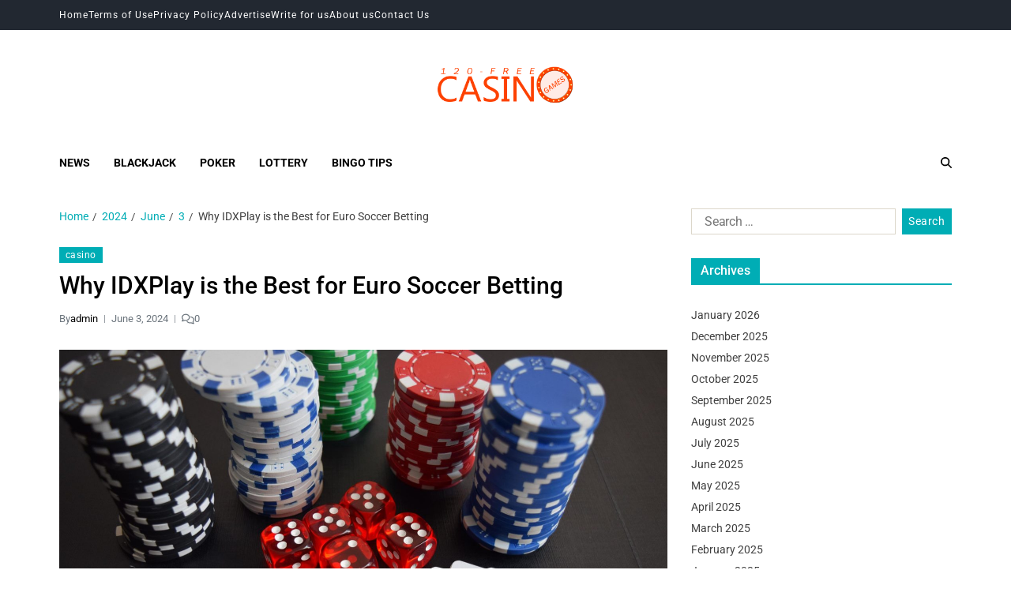

--- FILE ---
content_type: text/html; charset=UTF-8
request_url: https://120freecasinogames.com/2024/06/03/why-idxplay-is-the-best-for-euro-soccer-betting/
body_size: 72041
content:
<!doctype html>
<html lang="en-US" data-theme="light">
<head>
	<meta charset="UTF-8">
	<meta name="viewport" content="width=device-width, initial-scale=1">
	<link rel="profile" href="https://gmpg.org/xfn/11">

	<title>Why IDXPlay is the Best for Euro Soccer Betting &#8211; 120 Free Casino Games</title>
<meta name='robots' content='max-image-preview:large' />
<link rel="alternate" type="application/rss+xml" title="120 Free Casino Games &raquo; Feed" href="https://120freecasinogames.com/feed/" />
<link rel="alternate" type="application/rss+xml" title="120 Free Casino Games &raquo; Comments Feed" href="https://120freecasinogames.com/comments/feed/" />
<link rel="alternate" type="application/rss+xml" title="120 Free Casino Games &raquo; Why IDXPlay is the Best for Euro Soccer Betting Comments Feed" href="https://120freecasinogames.com/2024/06/03/why-idxplay-is-the-best-for-euro-soccer-betting/feed/" />
<link rel="alternate" title="oEmbed (JSON)" type="application/json+oembed" href="https://120freecasinogames.com/wp-json/oembed/1.0/embed?url=https%3A%2F%2F120freecasinogames.com%2F2024%2F06%2F03%2Fwhy-idxplay-is-the-best-for-euro-soccer-betting%2F" />
<link rel="alternate" title="oEmbed (XML)" type="text/xml+oembed" href="https://120freecasinogames.com/wp-json/oembed/1.0/embed?url=https%3A%2F%2F120freecasinogames.com%2F2024%2F06%2F03%2Fwhy-idxplay-is-the-best-for-euro-soccer-betting%2F&#038;format=xml" />
<style id='wp-img-auto-sizes-contain-inline-css'>
img:is([sizes=auto i],[sizes^="auto," i]){contain-intrinsic-size:3000px 1500px}
/*# sourceURL=wp-img-auto-sizes-contain-inline-css */
</style>
<style id='wp-emoji-styles-inline-css'>

	img.wp-smiley, img.emoji {
		display: inline !important;
		border: none !important;
		box-shadow: none !important;
		height: 1em !important;
		width: 1em !important;
		margin: 0 0.07em !important;
		vertical-align: -0.1em !important;
		background: none !important;
		padding: 0 !important;
	}
/*# sourceURL=wp-emoji-styles-inline-css */
</style>
<style id='wp-block-library-inline-css'>
:root{--wp-block-synced-color:#7a00df;--wp-block-synced-color--rgb:122,0,223;--wp-bound-block-color:var(--wp-block-synced-color);--wp-editor-canvas-background:#ddd;--wp-admin-theme-color:#007cba;--wp-admin-theme-color--rgb:0,124,186;--wp-admin-theme-color-darker-10:#006ba1;--wp-admin-theme-color-darker-10--rgb:0,107,160.5;--wp-admin-theme-color-darker-20:#005a87;--wp-admin-theme-color-darker-20--rgb:0,90,135;--wp-admin-border-width-focus:2px}@media (min-resolution:192dpi){:root{--wp-admin-border-width-focus:1.5px}}.wp-element-button{cursor:pointer}:root .has-very-light-gray-background-color{background-color:#eee}:root .has-very-dark-gray-background-color{background-color:#313131}:root .has-very-light-gray-color{color:#eee}:root .has-very-dark-gray-color{color:#313131}:root .has-vivid-green-cyan-to-vivid-cyan-blue-gradient-background{background:linear-gradient(135deg,#00d084,#0693e3)}:root .has-purple-crush-gradient-background{background:linear-gradient(135deg,#34e2e4,#4721fb 50%,#ab1dfe)}:root .has-hazy-dawn-gradient-background{background:linear-gradient(135deg,#faaca8,#dad0ec)}:root .has-subdued-olive-gradient-background{background:linear-gradient(135deg,#fafae1,#67a671)}:root .has-atomic-cream-gradient-background{background:linear-gradient(135deg,#fdd79a,#004a59)}:root .has-nightshade-gradient-background{background:linear-gradient(135deg,#330968,#31cdcf)}:root .has-midnight-gradient-background{background:linear-gradient(135deg,#020381,#2874fc)}:root{--wp--preset--font-size--normal:16px;--wp--preset--font-size--huge:42px}.has-regular-font-size{font-size:1em}.has-larger-font-size{font-size:2.625em}.has-normal-font-size{font-size:var(--wp--preset--font-size--normal)}.has-huge-font-size{font-size:var(--wp--preset--font-size--huge)}.has-text-align-center{text-align:center}.has-text-align-left{text-align:left}.has-text-align-right{text-align:right}.has-fit-text{white-space:nowrap!important}#end-resizable-editor-section{display:none}.aligncenter{clear:both}.items-justified-left{justify-content:flex-start}.items-justified-center{justify-content:center}.items-justified-right{justify-content:flex-end}.items-justified-space-between{justify-content:space-between}.screen-reader-text{border:0;clip-path:inset(50%);height:1px;margin:-1px;overflow:hidden;padding:0;position:absolute;width:1px;word-wrap:normal!important}.screen-reader-text:focus{background-color:#ddd;clip-path:none;color:#444;display:block;font-size:1em;height:auto;left:5px;line-height:normal;padding:15px 23px 14px;text-decoration:none;top:5px;width:auto;z-index:100000}html :where(.has-border-color){border-style:solid}html :where([style*=border-top-color]){border-top-style:solid}html :where([style*=border-right-color]){border-right-style:solid}html :where([style*=border-bottom-color]){border-bottom-style:solid}html :where([style*=border-left-color]){border-left-style:solid}html :where([style*=border-width]){border-style:solid}html :where([style*=border-top-width]){border-top-style:solid}html :where([style*=border-right-width]){border-right-style:solid}html :where([style*=border-bottom-width]){border-bottom-style:solid}html :where([style*=border-left-width]){border-left-style:solid}html :where(img[class*=wp-image-]){height:auto;max-width:100%}:where(figure){margin:0 0 1em}html :where(.is-position-sticky){--wp-admin--admin-bar--position-offset:var(--wp-admin--admin-bar--height,0px)}@media screen and (max-width:600px){html :where(.is-position-sticky){--wp-admin--admin-bar--position-offset:0px}}

/*# sourceURL=wp-block-library-inline-css */
</style><style id='global-styles-inline-css'>
:root{--wp--preset--aspect-ratio--square: 1;--wp--preset--aspect-ratio--4-3: 4/3;--wp--preset--aspect-ratio--3-4: 3/4;--wp--preset--aspect-ratio--3-2: 3/2;--wp--preset--aspect-ratio--2-3: 2/3;--wp--preset--aspect-ratio--16-9: 16/9;--wp--preset--aspect-ratio--9-16: 9/16;--wp--preset--color--black: #000000;--wp--preset--color--cyan-bluish-gray: #abb8c3;--wp--preset--color--white: #ffffff;--wp--preset--color--pale-pink: #f78da7;--wp--preset--color--vivid-red: #cf2e2e;--wp--preset--color--luminous-vivid-orange: #ff6900;--wp--preset--color--luminous-vivid-amber: #fcb900;--wp--preset--color--light-green-cyan: #7bdcb5;--wp--preset--color--vivid-green-cyan: #00d084;--wp--preset--color--pale-cyan-blue: #8ed1fc;--wp--preset--color--vivid-cyan-blue: #0693e3;--wp--preset--color--vivid-purple: #9b51e0;--wp--preset--gradient--vivid-cyan-blue-to-vivid-purple: linear-gradient(135deg,rgb(6,147,227) 0%,rgb(155,81,224) 100%);--wp--preset--gradient--light-green-cyan-to-vivid-green-cyan: linear-gradient(135deg,rgb(122,220,180) 0%,rgb(0,208,130) 100%);--wp--preset--gradient--luminous-vivid-amber-to-luminous-vivid-orange: linear-gradient(135deg,rgb(252,185,0) 0%,rgb(255,105,0) 100%);--wp--preset--gradient--luminous-vivid-orange-to-vivid-red: linear-gradient(135deg,rgb(255,105,0) 0%,rgb(207,46,46) 100%);--wp--preset--gradient--very-light-gray-to-cyan-bluish-gray: linear-gradient(135deg,rgb(238,238,238) 0%,rgb(169,184,195) 100%);--wp--preset--gradient--cool-to-warm-spectrum: linear-gradient(135deg,rgb(74,234,220) 0%,rgb(151,120,209) 20%,rgb(207,42,186) 40%,rgb(238,44,130) 60%,rgb(251,105,98) 80%,rgb(254,248,76) 100%);--wp--preset--gradient--blush-light-purple: linear-gradient(135deg,rgb(255,206,236) 0%,rgb(152,150,240) 100%);--wp--preset--gradient--blush-bordeaux: linear-gradient(135deg,rgb(254,205,165) 0%,rgb(254,45,45) 50%,rgb(107,0,62) 100%);--wp--preset--gradient--luminous-dusk: linear-gradient(135deg,rgb(255,203,112) 0%,rgb(199,81,192) 50%,rgb(65,88,208) 100%);--wp--preset--gradient--pale-ocean: linear-gradient(135deg,rgb(255,245,203) 0%,rgb(182,227,212) 50%,rgb(51,167,181) 100%);--wp--preset--gradient--electric-grass: linear-gradient(135deg,rgb(202,248,128) 0%,rgb(113,206,126) 100%);--wp--preset--gradient--midnight: linear-gradient(135deg,rgb(2,3,129) 0%,rgb(40,116,252) 100%);--wp--preset--font-size--small: 13px;--wp--preset--font-size--medium: 20px;--wp--preset--font-size--large: 36px;--wp--preset--font-size--x-large: 42px;--wp--preset--spacing--20: 0.44rem;--wp--preset--spacing--30: 0.67rem;--wp--preset--spacing--40: 1rem;--wp--preset--spacing--50: 1.5rem;--wp--preset--spacing--60: 2.25rem;--wp--preset--spacing--70: 3.38rem;--wp--preset--spacing--80: 5.06rem;--wp--preset--shadow--natural: 6px 6px 9px rgba(0, 0, 0, 0.2);--wp--preset--shadow--deep: 12px 12px 50px rgba(0, 0, 0, 0.4);--wp--preset--shadow--sharp: 6px 6px 0px rgba(0, 0, 0, 0.2);--wp--preset--shadow--outlined: 6px 6px 0px -3px rgb(255, 255, 255), 6px 6px rgb(0, 0, 0);--wp--preset--shadow--crisp: 6px 6px 0px rgb(0, 0, 0);}:where(.is-layout-flex){gap: 0.5em;}:where(.is-layout-grid){gap: 0.5em;}body .is-layout-flex{display: flex;}.is-layout-flex{flex-wrap: wrap;align-items: center;}.is-layout-flex > :is(*, div){margin: 0;}body .is-layout-grid{display: grid;}.is-layout-grid > :is(*, div){margin: 0;}:where(.wp-block-columns.is-layout-flex){gap: 2em;}:where(.wp-block-columns.is-layout-grid){gap: 2em;}:where(.wp-block-post-template.is-layout-flex){gap: 1.25em;}:where(.wp-block-post-template.is-layout-grid){gap: 1.25em;}.has-black-color{color: var(--wp--preset--color--black) !important;}.has-cyan-bluish-gray-color{color: var(--wp--preset--color--cyan-bluish-gray) !important;}.has-white-color{color: var(--wp--preset--color--white) !important;}.has-pale-pink-color{color: var(--wp--preset--color--pale-pink) !important;}.has-vivid-red-color{color: var(--wp--preset--color--vivid-red) !important;}.has-luminous-vivid-orange-color{color: var(--wp--preset--color--luminous-vivid-orange) !important;}.has-luminous-vivid-amber-color{color: var(--wp--preset--color--luminous-vivid-amber) !important;}.has-light-green-cyan-color{color: var(--wp--preset--color--light-green-cyan) !important;}.has-vivid-green-cyan-color{color: var(--wp--preset--color--vivid-green-cyan) !important;}.has-pale-cyan-blue-color{color: var(--wp--preset--color--pale-cyan-blue) !important;}.has-vivid-cyan-blue-color{color: var(--wp--preset--color--vivid-cyan-blue) !important;}.has-vivid-purple-color{color: var(--wp--preset--color--vivid-purple) !important;}.has-black-background-color{background-color: var(--wp--preset--color--black) !important;}.has-cyan-bluish-gray-background-color{background-color: var(--wp--preset--color--cyan-bluish-gray) !important;}.has-white-background-color{background-color: var(--wp--preset--color--white) !important;}.has-pale-pink-background-color{background-color: var(--wp--preset--color--pale-pink) !important;}.has-vivid-red-background-color{background-color: var(--wp--preset--color--vivid-red) !important;}.has-luminous-vivid-orange-background-color{background-color: var(--wp--preset--color--luminous-vivid-orange) !important;}.has-luminous-vivid-amber-background-color{background-color: var(--wp--preset--color--luminous-vivid-amber) !important;}.has-light-green-cyan-background-color{background-color: var(--wp--preset--color--light-green-cyan) !important;}.has-vivid-green-cyan-background-color{background-color: var(--wp--preset--color--vivid-green-cyan) !important;}.has-pale-cyan-blue-background-color{background-color: var(--wp--preset--color--pale-cyan-blue) !important;}.has-vivid-cyan-blue-background-color{background-color: var(--wp--preset--color--vivid-cyan-blue) !important;}.has-vivid-purple-background-color{background-color: var(--wp--preset--color--vivid-purple) !important;}.has-black-border-color{border-color: var(--wp--preset--color--black) !important;}.has-cyan-bluish-gray-border-color{border-color: var(--wp--preset--color--cyan-bluish-gray) !important;}.has-white-border-color{border-color: var(--wp--preset--color--white) !important;}.has-pale-pink-border-color{border-color: var(--wp--preset--color--pale-pink) !important;}.has-vivid-red-border-color{border-color: var(--wp--preset--color--vivid-red) !important;}.has-luminous-vivid-orange-border-color{border-color: var(--wp--preset--color--luminous-vivid-orange) !important;}.has-luminous-vivid-amber-border-color{border-color: var(--wp--preset--color--luminous-vivid-amber) !important;}.has-light-green-cyan-border-color{border-color: var(--wp--preset--color--light-green-cyan) !important;}.has-vivid-green-cyan-border-color{border-color: var(--wp--preset--color--vivid-green-cyan) !important;}.has-pale-cyan-blue-border-color{border-color: var(--wp--preset--color--pale-cyan-blue) !important;}.has-vivid-cyan-blue-border-color{border-color: var(--wp--preset--color--vivid-cyan-blue) !important;}.has-vivid-purple-border-color{border-color: var(--wp--preset--color--vivid-purple) !important;}.has-vivid-cyan-blue-to-vivid-purple-gradient-background{background: var(--wp--preset--gradient--vivid-cyan-blue-to-vivid-purple) !important;}.has-light-green-cyan-to-vivid-green-cyan-gradient-background{background: var(--wp--preset--gradient--light-green-cyan-to-vivid-green-cyan) !important;}.has-luminous-vivid-amber-to-luminous-vivid-orange-gradient-background{background: var(--wp--preset--gradient--luminous-vivid-amber-to-luminous-vivid-orange) !important;}.has-luminous-vivid-orange-to-vivid-red-gradient-background{background: var(--wp--preset--gradient--luminous-vivid-orange-to-vivid-red) !important;}.has-very-light-gray-to-cyan-bluish-gray-gradient-background{background: var(--wp--preset--gradient--very-light-gray-to-cyan-bluish-gray) !important;}.has-cool-to-warm-spectrum-gradient-background{background: var(--wp--preset--gradient--cool-to-warm-spectrum) !important;}.has-blush-light-purple-gradient-background{background: var(--wp--preset--gradient--blush-light-purple) !important;}.has-blush-bordeaux-gradient-background{background: var(--wp--preset--gradient--blush-bordeaux) !important;}.has-luminous-dusk-gradient-background{background: var(--wp--preset--gradient--luminous-dusk) !important;}.has-pale-ocean-gradient-background{background: var(--wp--preset--gradient--pale-ocean) !important;}.has-electric-grass-gradient-background{background: var(--wp--preset--gradient--electric-grass) !important;}.has-midnight-gradient-background{background: var(--wp--preset--gradient--midnight) !important;}.has-small-font-size{font-size: var(--wp--preset--font-size--small) !important;}.has-medium-font-size{font-size: var(--wp--preset--font-size--medium) !important;}.has-large-font-size{font-size: var(--wp--preset--font-size--large) !important;}.has-x-large-font-size{font-size: var(--wp--preset--font-size--x-large) !important;}
/*# sourceURL=global-styles-inline-css */
</style>

<style id='classic-theme-styles-inline-css'>
/*! This file is auto-generated */
.wp-block-button__link{color:#fff;background-color:#32373c;border-radius:9999px;box-shadow:none;text-decoration:none;padding:calc(.667em + 2px) calc(1.333em + 2px);font-size:1.125em}.wp-block-file__button{background:#32373c;color:#fff;text-decoration:none}
/*# sourceURL=/wp-includes/css/classic-themes.min.css */
</style>
<link rel='stylesheet' id='swiper-css' href='https://120freecasinogames.com/wp-content/themes/eximious-magazine/assets/lib/swiper/swiper-bundle.min.css?ver=6.9' media='all' />
<link rel='stylesheet' id='animate-css' href='https://120freecasinogames.com/wp-content/themes/eximious-magazine/assets/lib/animate/animate.min.css?ver=6.9' media='all' />
<link rel='stylesheet' id='eximious-magazine-style-css' href='https://120freecasinogames.com/wp-content/themes/eximious-magazine/style.css?ver=1.2.2' media='all' />
<link rel='stylesheet' id='eximious-magazine-google-fonts-css' href='https://120freecasinogames.com/wp-content/fonts/dbbd43051b9362797d378b9736292750.css' media='all' />
<script src="https://120freecasinogames.com/wp-includes/js/jquery/jquery.min.js?ver=3.7.1" id="jquery-core-js"></script>
<script src="https://120freecasinogames.com/wp-includes/js/jquery/jquery-migrate.min.js?ver=3.4.1" id="jquery-migrate-js"></script>
<link rel="https://api.w.org/" href="https://120freecasinogames.com/wp-json/" /><link rel="alternate" title="JSON" type="application/json" href="https://120freecasinogames.com/wp-json/wp/v2/posts/719" /><link rel="EditURI" type="application/rsd+xml" title="RSD" href="https://120freecasinogames.com/xmlrpc.php?rsd" />
<meta name="generator" content="WordPress 6.9" />
<link rel="canonical" href="https://120freecasinogames.com/2024/06/03/why-idxplay-is-the-best-for-euro-soccer-betting/" />
<link rel='shortlink' href='https://120freecasinogames.com/?p=719' />
<link rel="pingback" href="https://120freecasinogames.com/xmlrpc.php">		<style type="text/css">
					.site-title,
			.site-description {
				position: absolute;
				clip: rect(1px, 1px, 1px, 1px);
			}
					</style>
		<link rel="icon" href="https://120freecasinogames.com/wp-content/uploads/2024/04/cropped-120-Free-Casino-Games-Favicon-32x32.png" sizes="32x32" />
<link rel="icon" href="https://120freecasinogames.com/wp-content/uploads/2024/04/cropped-120-Free-Casino-Games-Favicon-192x192.png" sizes="192x192" />
<link rel="apple-touch-icon" href="https://120freecasinogames.com/wp-content/uploads/2024/04/cropped-120-Free-Casino-Games-Favicon-180x180.png" />
<meta name="msapplication-TileImage" content="https://120freecasinogames.com/wp-content/uploads/2024/04/cropped-120-Free-Casino-Games-Favicon-270x270.png" />
</head>

<body class="wp-singular post-template-default single single-post postid-719 single-format-standard wp-custom-logo wp-embed-responsive wp-theme-eximious-magazine has-sticky-menu header_style_1 has-sidebar right-sidebar has-sticky-sidebar">



<div id="page" class="site">

	
	<a class="skip-link screen-reader-text" href="#site-content-wrapper">Skip to content</a>

	
	
<div class="site-header-row-wrapper eximious-magazine-topbar-row ">
	<div class="wrapper wide-max-width">
		<div class="eximious-magazine-topbar-wrapper">
			<div class="eximious-magazine-topbar-first">
				<div class="eximious-magazine-top-nav"><ul id="menu-top" class="eximious-magazine-top-menu reset-list-style"><li id="menu-item-305" class="menu-item menu-item-type-post_type menu-item-object-page menu-item-305"><a href="https://120freecasinogames.com/home/">Home</a></li>
<li id="menu-item-306" class="menu-item menu-item-type-post_type menu-item-object-page menu-item-306"><a href="https://120freecasinogames.com/terms-of-use/">Terms of Use</a></li>
<li id="menu-item-307" class="menu-item menu-item-type-post_type menu-item-object-page menu-item-307"><a href="https://120freecasinogames.com/privacy-policy-2/">Privacy Policy</a></li>
<li id="menu-item-308" class="menu-item menu-item-type-post_type menu-item-object-page menu-item-308"><a href="https://120freecasinogames.com/advertise/">Advertise</a></li>
<li id="menu-item-309" class="menu-item menu-item-type-post_type menu-item-object-page menu-item-309"><a href="https://120freecasinogames.com/write-for-us/">Write for us</a></li>
<li id="menu-item-310" class="menu-item menu-item-type-post_type menu-item-object-page menu-item-310"><a href="https://120freecasinogames.com/about-us/">About us</a></li>
<li id="menu-item-311" class="menu-item menu-item-type-post_type menu-item-object-page menu-item-311"><a href="https://120freecasinogames.com/contact-us/">Contact Us</a></li>
</ul></div>			</div>
			<div class="eximious-magazine-topbar-last">
							</div>
		</div> 
	</div>
</div>

<header id="masthead" class="site-header-row-wrapper site-header eximious-magazine-site-header" role="banner" >
	<div class="eximious-magazine-site-branding-row">
		<div class="wrapper">
			<div class="eximious-magazine-site-brand-ad-wrapper centered has-text-align-center">
				<div class="eximious-magazine-site-branding-main">
					
<div class="site-branding">

			<div class="site-logo">
			<a href="https://120freecasinogames.com/" class="custom-logo-link" rel="home"><img width="300" height="100" src="https://120freecasinogames.com/wp-content/uploads/2024/04/cropped-120-Free-Casino-Games.png" class="custom-logo" alt="120 Free Casino Games" decoding="async" /></a>		</div>
				<h1 class="site-title"><a href="https://120freecasinogames.com/">120 Free Casino Games</a></h1>
		
			<div class="site-description style_3">
			<span>Experience the Thrill of Casino Games</span>
		</div>
	</div><!-- .site-branding -->
				</div>
							</div>
		</div> <!-- .wrapper -->
	</div>
</header>

<div class="site-header-row-wrapper eximious-magazine-primary-bar-row sticky-menu">
	<div class="primary-bar-row-wrapper">
		<div class="wrapper">
			<div class="eximious-magazine-primary-bar-wrapper">

						<div class="eximious-magazine-offcanvas-toggle hide-on-desktop">
			<button class="eximious-magazine-off-canvas-btn toggle toggle-off-canvas toggle-canvas-modal" data-modal=".eximious-magazine-canvas-block" data-body-class="showing-offcanvas-modal" data-focus=".eximious-magazine-off-canvas-close" aria-expanded="false">
				<span class="off-canvas-bars">
					<span class="bar-top"></span>
					<span class="bar-mid"></span>
					<span class="bar-low"></span>
				</span>
				<span class="toggle-text screen-reader-text">
					Off Canvas				</span>
			</button>
		</div>
				<div id="site-navigation" class="main-navigation eximious-magazine-primary-nav left-aligned-menu">
			
							<nav class="primary-menu-wrapper" aria-label="Primary">
					<ul class="primary-menu reset-list-style em-uppercase-primary-menu">
					<li id="menu-item-300" class="menu-item menu-item-type-taxonomy menu-item-object-category menu-item-300"><a href="https://120freecasinogames.com/category/news/">News</a></li>
<li id="menu-item-301" class="menu-item menu-item-type-taxonomy menu-item-object-category menu-item-301"><a href="https://120freecasinogames.com/category/blackjack/">Blackjack</a></li>
<li id="menu-item-302" class="menu-item menu-item-type-taxonomy menu-item-object-category menu-item-302"><a href="https://120freecasinogames.com/category/poker/">Poker</a></li>
<li id="menu-item-303" class="menu-item menu-item-type-taxonomy menu-item-object-category menu-item-303"><a href="https://120freecasinogames.com/category/lottery/">Lottery</a></li>
<li id="menu-item-304" class="menu-item menu-item-type-taxonomy menu-item-object-category menu-item-304"><a href="https://120freecasinogames.com/category/bingo-tips/">Bingo Tips</a></li>
					</ul>
				</nav><!-- .primary-menu-wrapper -->
					</div>
				<div class="site-branding">
								<div class="site-logo">
						<a href="https://120freecasinogames.com/" class="custom-logo-link" rel="home"><img width="300" height="100" src="https://120freecasinogames.com/wp-content/uploads/2024/04/cropped-120-Free-Casino-Games.png" class="custom-logo" alt="120 Free Casino Games" decoding="async" /></a>					</div>
							</div>
		
				<div class="secondary-navigation eximious-magazine-secondary-nav">
								<div class="eximious-magazine-search-toggle">
				<button class="eximious-magazine-search-canvas-btn eximious-magazine-search search-icon toggle-search-block toggle" aria-expanded="false" data-block=".eximious-magazine-search-block" data-body-class="showing-search-block" data-focus=".eximious-magazine-search-form .search-field">
					<span class="search-label">Search</span>
					<svg class="svg-icon" aria-hidden="true" role="img" focusable="false" xmlns="http://www.w3.org/2000/svg" height="1em" viewBox="0 0 512 512"><path d="M416 208c0 45.9-14.9 88.3-40 122.7L502.6 457.4c12.5 12.5 12.5 32.8 0 45.3s-32.8 12.5-45.3 0L330.7 376c-34.4 25.2-76.8 40-122.7 40C93.1 416 0 322.9 0 208S93.1 0 208 0S416 93.1 416 208zM208 352a144 144 0 1 0 0-288 144 144 0 1 0 0 288z" /></svg>					<svg class="svg-icon" aria-hidden="true" role="img" focusable="false" xmlns="http://www.w3.org/2000/svg" width="16" height="16" viewBox="0 0 16 16"><polygon fill="" fill-rule="evenodd" points="6.852 7.649 .399 1.195 1.445 .149 7.899 6.602 14.352 .149 15.399 1.195 8.945 7.649 15.399 14.102 14.352 15.149 7.899 8.695 1.445 15.149 .399 14.102" /></svg>				</button>
				<div class="eximious-magazine-search-form eximious-magazine-canvas-modal">
					<div class="em-search-form-inner">
						<form role="search" aria-label="Search for:" method="get" class="search-form" action="https://120freecasinogames.com/">
				<label>
					<span class="screen-reader-text">Search for:</span>
					<input type="search" class="search-field" placeholder="Search &hellip;" value="" name="s" />
				</label>
				<input type="submit" class="search-submit" value="Search" />
			</form>					</div>
				</div>
			</div>
							</div>

			</div>
			
		</div>
	</div>
</div>

	
	<div id="site-content-wrapper">

	<main id="site-content" role="main" class="wrapper  wide-max-width single_style_1">

	<div id="primary" class="content-area ">

		<div class="primary-content-area-wrapper">
			<div class="eximious-magazine-breadcrumb-wrapper"><div role="navigation" aria-label="Breadcrumbs" class="breadcrumb-trail breadcrumbs" itemprop="breadcrumb"><div class="reset-list-style"><ul class="trail-items" itemscope itemtype="http://schema.org/BreadcrumbList"><meta name="numberOfItems" content="5" /><meta name="itemListOrder" content="Ascending" /><li itemprop="itemListElement" itemscope itemtype="http://schema.org/ListItem" class="trail-item trail-begin"><a href="https://120freecasinogames.com/" rel="home" itemprop="item"><span itemprop="name">Home</span></a><meta itemprop="position" content="1" /></li><li itemprop="itemListElement" itemscope itemtype="http://schema.org/ListItem" class="trail-item"><a href="https://120freecasinogames.com/2024/" itemprop="item"><span itemprop="name">2024</span></a><meta itemprop="position" content="2" /></li><li itemprop="itemListElement" itemscope itemtype="http://schema.org/ListItem" class="trail-item"><a href="https://120freecasinogames.com/2024/06/" itemprop="item"><span itemprop="name">June</span></a><meta itemprop="position" content="3" /></li><li itemprop="itemListElement" itemscope itemtype="http://schema.org/ListItem" class="trail-item"><a href="https://120freecasinogames.com/2024/06/03/" itemprop="item"><span itemprop="name">3</span></a><meta itemprop="position" content="4" /></li><li itemprop="itemListElement" itemscope itemtype="http://schema.org/ListItem" class="trail-item trail-end"><span itemprop="item"><span itemprop="name">Why IDXPlay is the Best for Euro Soccer Betting</span></span><meta itemprop="position" content="5" /></li></ul></div></div></div>
			<article id="post-719" class="post-719 post type-post status-publish format-standard has-post-thumbnail hentry category-casino">
	
<header class="entry-header">

			 <div class="entry-categories">
			<div class="eximious-magazine-entry-categories style_2">
				<div class="category-list">
											<span class="screen-reader-text">Categories</span>
										<a href="https://120freecasinogames.com/category/casino/" rel="category tag">casino</a>				</div>
			</div>
		</div><!-- .entry-categories -->
		
	
	<h1 class="entry-title">Why IDXPlay is the Best for Euro Soccer Betting</h1>
		
			<div class="entry-meta">
						<ul class="eximious-magazine-entry-meta">
									<li class="eximious-magazine-meta post-author">
						<span class="meta-text">
							By <a href="https://120freecasinogames.com/author/admin/">admin</a>						</span>
					</li>
										<li class="eximious-magazine-meta post-date">
						<span class="meta-text">
							June 3, 2024						</span>
					</li>
											<li class="eximious-magazine-meta post-comment">
														<span class="meta-text">
								<a href="https://120freecasinogames.com/2024/06/03/why-idxplay-is-the-best-for-euro-soccer-betting/#respond">
									<svg class="svg-icon" aria-hidden="true" role="img" focusable="false" xmlns="http://www.w3.org/2000/svg" viewBox="0 0 640 512"><path d="M88.2 309.1c9.8-18.3 6.8-40.8-7.5-55.8C59.4 230.9 48 204 48 176c0-63.5 63.8-128 160-128s160 64.5 160 128s-63.8 128-160 128c-13.1 0-25.8-1.3-37.8-3.6c-10.4-2-21.2-.6-30.7 4.2c-4.1 2.1-8.3 4.1-12.6 6c-16 7.2-32.9 13.5-49.9 18c2.8-4.6 5.4-9.1 7.9-13.6c1.1-1.9 2.2-3.9 3.2-5.9zM0 176c0 41.8 17.2 80.1 45.9 110.3c-.9 1.7-1.9 3.5-2.8 5.1c-10.3 18.4-22.3 36.5-36.6 52.1c-6.6 7-8.3 17.2-4.6 25.9C5.8 378.3 14.4 384 24 384c43 0 86.5-13.3 122.7-29.7c4.8-2.2 9.6-4.5 14.2-6.8c15.1 3 30.9 4.5 47.1 4.5c114.9 0 208-78.8 208-176S322.9 0 208 0S0 78.8 0 176zM432 480c16.2 0 31.9-1.6 47.1-4.5c4.6 2.3 9.4 4.6 14.2 6.8C529.5 498.7 573 512 616 512c9.6 0 18.2-5.7 22-14.5c3.8-8.8 2-19-4.6-25.9c-14.2-15.6-26.2-33.7-36.6-52.1c-.9-1.7-1.9-3.4-2.8-5.1C622.8 384.1 640 345.8 640 304c0-94.4-87.9-171.5-198.2-175.8c4.1 15.2 6.2 31.2 6.2 47.8l0 .6c87.2 6.7 144 67.5 144 127.4c0 28-11.4 54.9-32.7 77.2c-14.3 15-17.3 37.6-7.5 55.8c1.1 2 2.2 4 3.2 5.9c2.5 4.5 5.2 9 7.9 13.6c-17-4.5-33.9-10.7-49.9-18c-4.3-1.9-8.5-3.9-12.6-6c-9.5-4.8-20.3-6.2-30.7-4.2c-12.1 2.4-24.7 3.6-37.8 3.6c-61.7 0-110-26.5-136.8-62.3c-16 5.4-32.8 9.4-50 11.8C279 439.8 350 480 432 480z" /></svg>									0								</a>
							</span>
						</li>
						
			</ul>
					</div><!-- .entry-meta -->
	
</header><!-- .entry-header -->


	<div class="entry-image wide-max-width">
		<figure class="featured-media">
			<img width="2560" height="1707" src="https://120freecasinogames.com/wp-content/uploads/2023/03/pexels-pixabay-269630-scaled.jpg" class="attachment-post-thumbnail size-post-thumbnail wp-post-image" alt="" decoding="async" fetchpriority="high" srcset="https://120freecasinogames.com/wp-content/uploads/2023/03/pexels-pixabay-269630-scaled.jpg 2560w, https://120freecasinogames.com/wp-content/uploads/2023/03/pexels-pixabay-269630-300x200.jpg 300w, https://120freecasinogames.com/wp-content/uploads/2023/03/pexels-pixabay-269630-1024x683.jpg 1024w, https://120freecasinogames.com/wp-content/uploads/2023/03/pexels-pixabay-269630-768x512.jpg 768w, https://120freecasinogames.com/wp-content/uploads/2023/03/pexels-pixabay-269630-1536x1024.jpg 1536w, https://120freecasinogames.com/wp-content/uploads/2023/03/pexels-pixabay-269630-2048x1365.jpg 2048w" sizes="(max-width: 2560px) 100vw, 2560px" />		</figure>
	</div>
	

<div class="entry-content">
	<p><span style="font-weight: 400;">As the excitement of European soccer reaches fever pitch, fans and bettors alike are always on the lookout for the best tools to enhance their betting experience. Enter IDXPlay, an innovative platform that has rapidly become the go-to choice for Euro soccer betting enthusiasts. But what makes IDXPlay stand out in a crowded market? Let’s explore the key reasons why IDXPlay is the ultimate platform for betting on </span><b>euro agent (</b><a href="https://idx30.com"><b>agen euro</b></a><b>)</b><span style="font-weight: 400;"> soccer.</span></p>
<h2><b>1. Comprehensive Coverage of Euro Soccer Matches</b></h2>
<p><span style="font-weight: 400;">One of the standout features of IDXPlay is its extensive coverage of Euro soccer matches. Whether you&#8217;re interested in the Premier League, La Liga, Serie A, or the Bundesliga, IDXPlay has you covered. The platform provides detailed match statistics, live updates, and real-time odds, ensuring that bettors have all the information they need at their fingertips. This comprehensive coverage allows users to make informed decisions, enhancing their chances of placing successful bets.</span></p>
<h2><b>2. User-Friendly Interface</b></h2>
<p><span style="font-weight: 400;">Navigating through a betting platform should be intuitive and straightforward, and IDXPlay excels in this regard. The platform boasts a user-friendly interface that makes it easy for both beginners and experienced bettors to find their way around. With clearly labeled sections, quick access to live matches, and an easy-to-use betting slip, IDXPlay ensures a seamless betting experience from start to finish. The platform also offers a mobile-friendly version, so you can place bets on the go without any hassle.</span></p>
<h2><b>3. Advanced Betting Options</b></h2>
<p><span style="font-weight: 400;">IDXPlay goes beyond traditional betting options, offering a variety of advanced betting features that cater to the needs of sophisticated bettors. Some of the standout options include:</span></p>
<ul>
<li style="font-weight: 400;" aria-level="1"><b>In-Play Betting</b><span style="font-weight: 400;">: Bet on matches as they unfold, with live odds and instant updates.</span></li>
</ul>
<ul>
<li style="font-weight: 400;" aria-level="1"><b>Asian Handicap</b><span style="font-weight: 400;">: A popular betting option that levels the playing field and offers better value.</span></li>
</ul>
<ul>
<li style="font-weight: 400;" aria-level="1"><b>Accumulators</b><span style="font-weight: 400;">: Combine multiple bets into one for the chance of higher payouts.</span></li>
</ul>
<ul>
<li style="font-weight: 400;" aria-level="1"><b>Cash Out</b><span style="font-weight: 400;">: Take control of your bets and secure your winnings before the match ends.</span></li>
</ul>
<p><span style="font-weight: 400;">These advanced betting options provide bettors with more flexibility and opportunities to maximize their returns.</span></p>
<h2><b>4. Competitive Odds and Promotions</b></h2>
<p><span style="font-weight: 400;">When it comes to betting, odds matter. IDXPlay consistently offers competitive odds across all Euro soccer matches, ensuring that bettors get the best possible value for their wagers. In addition to great odds, IDXPlay regularly runs promotions and bonuses designed to reward loyal users and attract new ones. From welcome bonuses to free bets and cashback offers, IDXPlay provides plenty of incentives to keep bettors engaged and motivated.</span></p>
<h2><b>5. Robust Security and Customer Support</b></h2>
<p><span style="font-weight: 400;">Security is a top priority for any online betting platform, and IDXPlay takes this aspect seriously. The platform employs advanced encryption technologies to protect user data and transactions, ensuring a safe betting environment. Additionally, IDXPlay offers responsive customer support available 24/7 to assist with any issues or inquiries. Whether you have a question about a bet or need help navigating the platform, the IDXPlay support team is always ready to help.</span></p>
<h2><b>6. Community and Social Features</b></h2>
<p><span style="font-weight: 400;">Betting on soccer is not just about the money; it&#8217;s also about the camaraderie and shared excitement. IDXPlay fosters a sense of community among its users with social features such as chat rooms, forums, and leaderboards. These features allow bettors to share tips, discuss strategies, and celebrate their wins together, creating a more engaging and enjoyable betting experience.</span></p>
<h2><b>Conclusion</b></h2>
<p><span style="font-weight: 400;">In the competitive world of Euro soccer betting, IDXPlay stands out as the best platform for several compelling reasons. Its comprehensive match coverage, user-friendly interface, advanced betting options, competitive odds, robust security, and engaging community features make it the ultimate choice for soccer betting enthusiasts. Whether you&#8217;re a seasoned bettor or just starting out, IDXPlay offers everything you need to elevate your Euro soccer betting experience. Sign up today and discover why IDXPlay is the preferred platform for soccer fans across Europe.</span></p>
</div><!-- .entry-content -->


<div class="single-footer-info">
	</div>
</article><!-- #post-719 -->
	<nav class="navigation post-navigation" aria-label="Post">
		<div class="eximious-magazine-pagination-single style_1 nav-links">
									<a class="nav-previous" href="https://120freecasinogames.com/2024/06/01/why-mpo007-slot-gacor-is-the-most-trusted-online-slot-platform/">
							<span class="arrow" aria-hidden="true">&larr;</span>
							<span class="title"><span class="title-inner">Why MPO007 Slot Gacor is the Most Trusted Online Slot Platform</span></span>
						</a>
												<a class="nav-next" href="https://120freecasinogames.com/2024/06/03/dreaming-of-millions-explore-these-popular-online-lotteries/">
							<span class="arrow" aria-hidden="true">&rarr;</span>
							<span class="title"><span class="title-inner">Dreaming of Millions? Explore These Popular Online Lotteries</span></span>
						</a>
								</div><!-- .eximious-magazine-pagination-single -->
	</nav><!-- .post-navigation -->
	<div class="comments-wrapper">

	
		<div id="respond" class="comment-respond">
		<div class="saga-section-title"><h2 id="reply-title" class="saga-element-header comment-reply-title"><span>Leave a Reply</span> <small><a rel="nofollow" id="cancel-comment-reply-link" href="/2024/06/03/why-idxplay-is-the-best-for-euro-soccer-betting/#respond" style="display:none;">Cancel reply</a></small></h2></div><form action="https://120freecasinogames.com/wp-comments-post.php" method="post" id="commentform" class="comment-form"><p class="comment-notes"><span id="email-notes">Your email address will not be published.</span> <span class="required-field-message">Required fields are marked <span class="required">*</span></span></p><p class="comment-form-comment"><label for="comment">Comment <span class="required">*</span></label> <textarea id="comment" name="comment" cols="45" rows="8" maxlength="65525" required></textarea></p><p class="comment-form-author"><label for="author">Name <span class="required">*</span></label> <input id="author" name="author" type="text" value="" size="30" maxlength="245" autocomplete="name" required /></p>
<p class="comment-form-email"><label for="email">Email <span class="required">*</span></label> <input id="email" name="email" type="email" value="" size="30" maxlength="100" aria-describedby="email-notes" autocomplete="email" required /></p>
<p class="comment-form-url"><label for="url">Website</label> <input id="url" name="url" type="url" value="" size="30" maxlength="200" autocomplete="url" /></p>
<p class="comment-form-cookies-consent"><input id="wp-comment-cookies-consent" name="wp-comment-cookies-consent" type="checkbox" value="yes" /> <label for="wp-comment-cookies-consent">Save my name, email, and website in this browser for the next time I comment.</label></p>
<p class="form-submit"><input name="submit" type="submit" id="submit" class="submit" value="Post Comment" /> <input type='hidden' name='comment_post_ID' value='719' id='comment_post_ID' />
<input type='hidden' name='comment_parent' id='comment_parent' value='0' />
</p></form>	</div><!-- #respond -->
	
</div>
		</div>
	</div><!--  #primary -->

					<div id="secondary" class="sidebar-area saga-sidebar-widget-style_1 saga-title-style-style_10 saga-title-align-left">
					<aside class="widget-area">
						<div id="search-3" class="widget eximious-magazine-widget widget_search"><div class="widget-content"><form role="search" method="get" class="search-form" action="https://120freecasinogames.com/">
				<label>
					<span class="screen-reader-text">Search for:</span>
					<input type="search" class="search-field" placeholder="Search &hellip;" value="" name="s" />
				</label>
				<input type="submit" class="search-submit" value="Search" />
			</form></div></div><div id="archives-2" class="widget eximious-magazine-widget widget_archive"><div class="widget-content"><h3 class="widget-title"><span>Archives</span></h3>
			<ul>
					<li><a href='https://120freecasinogames.com/2026/01/'>January 2026</a></li>
	<li><a href='https://120freecasinogames.com/2025/12/'>December 2025</a></li>
	<li><a href='https://120freecasinogames.com/2025/11/'>November 2025</a></li>
	<li><a href='https://120freecasinogames.com/2025/10/'>October 2025</a></li>
	<li><a href='https://120freecasinogames.com/2025/09/'>September 2025</a></li>
	<li><a href='https://120freecasinogames.com/2025/08/'>August 2025</a></li>
	<li><a href='https://120freecasinogames.com/2025/07/'>July 2025</a></li>
	<li><a href='https://120freecasinogames.com/2025/06/'>June 2025</a></li>
	<li><a href='https://120freecasinogames.com/2025/05/'>May 2025</a></li>
	<li><a href='https://120freecasinogames.com/2025/04/'>April 2025</a></li>
	<li><a href='https://120freecasinogames.com/2025/03/'>March 2025</a></li>
	<li><a href='https://120freecasinogames.com/2025/02/'>February 2025</a></li>
	<li><a href='https://120freecasinogames.com/2025/01/'>January 2025</a></li>
	<li><a href='https://120freecasinogames.com/2024/12/'>December 2024</a></li>
	<li><a href='https://120freecasinogames.com/2024/11/'>November 2024</a></li>
	<li><a href='https://120freecasinogames.com/2024/10/'>October 2024</a></li>
	<li><a href='https://120freecasinogames.com/2024/09/'>September 2024</a></li>
	<li><a href='https://120freecasinogames.com/2024/08/'>August 2024</a></li>
	<li><a href='https://120freecasinogames.com/2024/07/'>July 2024</a></li>
	<li><a href='https://120freecasinogames.com/2024/06/'>June 2024</a></li>
	<li><a href='https://120freecasinogames.com/2024/05/'>May 2024</a></li>
	<li><a href='https://120freecasinogames.com/2024/04/'>April 2024</a></li>
	<li><a href='https://120freecasinogames.com/2024/03/'>March 2024</a></li>
	<li><a href='https://120freecasinogames.com/2024/02/'>February 2024</a></li>
	<li><a href='https://120freecasinogames.com/2024/01/'>January 2024</a></li>
	<li><a href='https://120freecasinogames.com/2023/12/'>December 2023</a></li>
	<li><a href='https://120freecasinogames.com/2023/11/'>November 2023</a></li>
	<li><a href='https://120freecasinogames.com/2023/10/'>October 2023</a></li>
	<li><a href='https://120freecasinogames.com/2023/09/'>September 2023</a></li>
	<li><a href='https://120freecasinogames.com/2023/08/'>August 2023</a></li>
	<li><a href='https://120freecasinogames.com/2023/07/'>July 2023</a></li>
	<li><a href='https://120freecasinogames.com/2023/06/'>June 2023</a></li>
	<li><a href='https://120freecasinogames.com/2023/05/'>May 2023</a></li>
	<li><a href='https://120freecasinogames.com/2023/04/'>April 2023</a></li>
	<li><a href='https://120freecasinogames.com/2023/03/'>March 2023</a></li>
			</ul>

			</div></div><div id="categories-2" class="widget eximious-magazine-widget widget_categories"><div class="widget-content"><h3 class="widget-title"><span>Categories</span></h3>
			<ul>
					<li class="cat-item cat-item-68"><a href="https://120freecasinogames.com/category/bingo-tips/">Bingo Tips</a>
</li>
	<li class="cat-item cat-item-63"><a href="https://120freecasinogames.com/category/blackjack/">Blackjack</a>
</li>
	<li class="cat-item cat-item-73"><a href="https://120freecasinogames.com/category/business/">business</a>
</li>
	<li class="cat-item cat-item-74"><a href="https://120freecasinogames.com/category/casino/">casino</a>
</li>
	<li class="cat-item cat-item-65"><a href="https://120freecasinogames.com/category/casino-slots/">Casino Slots</a>
</li>
	<li class="cat-item cat-item-64"><a href="https://120freecasinogames.com/category/gambling/">Gambling</a>
</li>
	<li class="cat-item cat-item-164"><a href="https://120freecasinogames.com/category/game/">game</a>
</li>
	<li class="cat-item cat-item-75"><a href="https://120freecasinogames.com/category/gaming/">Gaming</a>
</li>
	<li class="cat-item cat-item-67"><a href="https://120freecasinogames.com/category/lottery/">Lottery</a>
</li>
	<li class="cat-item cat-item-72"><a href="https://120freecasinogames.com/category/markets/">Markets</a>
</li>
	<li class="cat-item cat-item-1"><a href="https://120freecasinogames.com/category/news/">News</a>
</li>
	<li class="cat-item cat-item-69"><a href="https://120freecasinogames.com/category/online-games/">Online Games</a>
</li>
	<li class="cat-item cat-item-66"><a href="https://120freecasinogames.com/category/poker/">Poker</a>
</li>
	<li class="cat-item cat-item-53"><a href="https://120freecasinogames.com/category/sports/">Sports</a>
</li>
	<li class="cat-item cat-item-162"><a href="https://120freecasinogames.com/category/technology/">Technology</a>
</li>
	<li class="cat-item cat-item-163"><a href="https://120freecasinogames.com/category/trading/">trading</a>
</li>
			</ul>

			</div></div><div id="search-2" class="widget eximious-magazine-widget widget_search"><div class="widget-content"><form role="search" method="get" class="search-form" action="https://120freecasinogames.com/">
				<label>
					<span class="screen-reader-text">Search for:</span>
					<input type="search" class="search-field" placeholder="Search &hellip;" value="" name="s" />
				</label>
				<input type="submit" class="search-submit" value="Search" />
			</form></div></div><div id="text-4" class="widget eximious-magazine-widget widget_text"><div class="widget-content"><h3 class="widget-title"><span>Link</span></h3>			<div class="textwidget"><p><strong><a href="https://freeonlinerummy.com/">Rummy</a></strong></p>
<p><strong><a href="https://fastwinappp.com/">Fastwin</a></strong></p>
</div>
		</div></div><div id="archives-3" class="widget eximious-magazine-widget widget_archive"><div class="widget-content"><h3 class="widget-title"><span>Archives</span></h3>
			<ul>
					<li><a href='https://120freecasinogames.com/2026/01/'>January 2026</a></li>
	<li><a href='https://120freecasinogames.com/2025/12/'>December 2025</a></li>
	<li><a href='https://120freecasinogames.com/2025/11/'>November 2025</a></li>
	<li><a href='https://120freecasinogames.com/2025/10/'>October 2025</a></li>
	<li><a href='https://120freecasinogames.com/2025/09/'>September 2025</a></li>
	<li><a href='https://120freecasinogames.com/2025/08/'>August 2025</a></li>
	<li><a href='https://120freecasinogames.com/2025/07/'>July 2025</a></li>
	<li><a href='https://120freecasinogames.com/2025/06/'>June 2025</a></li>
	<li><a href='https://120freecasinogames.com/2025/05/'>May 2025</a></li>
	<li><a href='https://120freecasinogames.com/2025/04/'>April 2025</a></li>
	<li><a href='https://120freecasinogames.com/2025/03/'>March 2025</a></li>
	<li><a href='https://120freecasinogames.com/2025/02/'>February 2025</a></li>
	<li><a href='https://120freecasinogames.com/2025/01/'>January 2025</a></li>
	<li><a href='https://120freecasinogames.com/2024/12/'>December 2024</a></li>
	<li><a href='https://120freecasinogames.com/2024/11/'>November 2024</a></li>
	<li><a href='https://120freecasinogames.com/2024/10/'>October 2024</a></li>
	<li><a href='https://120freecasinogames.com/2024/09/'>September 2024</a></li>
	<li><a href='https://120freecasinogames.com/2024/08/'>August 2024</a></li>
	<li><a href='https://120freecasinogames.com/2024/07/'>July 2024</a></li>
	<li><a href='https://120freecasinogames.com/2024/06/'>June 2024</a></li>
	<li><a href='https://120freecasinogames.com/2024/05/'>May 2024</a></li>
	<li><a href='https://120freecasinogames.com/2024/04/'>April 2024</a></li>
	<li><a href='https://120freecasinogames.com/2024/03/'>March 2024</a></li>
	<li><a href='https://120freecasinogames.com/2024/02/'>February 2024</a></li>
	<li><a href='https://120freecasinogames.com/2024/01/'>January 2024</a></li>
	<li><a href='https://120freecasinogames.com/2023/12/'>December 2023</a></li>
	<li><a href='https://120freecasinogames.com/2023/11/'>November 2023</a></li>
	<li><a href='https://120freecasinogames.com/2023/10/'>October 2023</a></li>
	<li><a href='https://120freecasinogames.com/2023/09/'>September 2023</a></li>
	<li><a href='https://120freecasinogames.com/2023/08/'>August 2023</a></li>
	<li><a href='https://120freecasinogames.com/2023/07/'>July 2023</a></li>
	<li><a href='https://120freecasinogames.com/2023/06/'>June 2023</a></li>
	<li><a href='https://120freecasinogames.com/2023/05/'>May 2023</a></li>
	<li><a href='https://120freecasinogames.com/2023/04/'>April 2023</a></li>
	<li><a href='https://120freecasinogames.com/2023/03/'>March 2023</a></li>
			</ul>

			</div></div><div id="categories-3" class="widget eximious-magazine-widget widget_categories"><div class="widget-content"><h3 class="widget-title"><span>Categories</span></h3>
			<ul>
					<li class="cat-item cat-item-68"><a href="https://120freecasinogames.com/category/bingo-tips/">Bingo Tips</a>
</li>
	<li class="cat-item cat-item-63"><a href="https://120freecasinogames.com/category/blackjack/">Blackjack</a>
</li>
	<li class="cat-item cat-item-73"><a href="https://120freecasinogames.com/category/business/">business</a>
</li>
	<li class="cat-item cat-item-74"><a href="https://120freecasinogames.com/category/casino/">casino</a>
</li>
	<li class="cat-item cat-item-65"><a href="https://120freecasinogames.com/category/casino-slots/">Casino Slots</a>
</li>
	<li class="cat-item cat-item-64"><a href="https://120freecasinogames.com/category/gambling/">Gambling</a>
</li>
	<li class="cat-item cat-item-164"><a href="https://120freecasinogames.com/category/game/">game</a>
</li>
	<li class="cat-item cat-item-75"><a href="https://120freecasinogames.com/category/gaming/">Gaming</a>
</li>
	<li class="cat-item cat-item-67"><a href="https://120freecasinogames.com/category/lottery/">Lottery</a>
</li>
	<li class="cat-item cat-item-72"><a href="https://120freecasinogames.com/category/markets/">Markets</a>
</li>
	<li class="cat-item cat-item-1"><a href="https://120freecasinogames.com/category/news/">News</a>
</li>
	<li class="cat-item cat-item-69"><a href="https://120freecasinogames.com/category/online-games/">Online Games</a>
</li>
	<li class="cat-item cat-item-66"><a href="https://120freecasinogames.com/category/poker/">Poker</a>
</li>
	<li class="cat-item cat-item-53"><a href="https://120freecasinogames.com/category/sports/">Sports</a>
</li>
	<li class="cat-item cat-item-162"><a href="https://120freecasinogames.com/category/technology/">Technology</a>
</li>
	<li class="cat-item cat-item-163"><a href="https://120freecasinogames.com/category/trading/">trading</a>
</li>
			</ul>

			</div></div>					</aside>
				</div>
					
</main> <!-- #site-content -->




	<footer id="colophon" class="site-footer inverted-footer saga-title-style-style_4 saga-title-align-left" >
				<div class="wrapper">
			<div class="eximious-magazine-footer-widgets">
				<div class="row g-5">
												<div class="col-sm-12 footer-common-widget col-md-4 footer-widget-1">
								<div id="text-5" class="widget eximious-magazine-widget widget_text"><div class="widget-content"><h3 class="widget-title"><span>Link</span></h3>			<div class="textwidget"><p><strong><a href="https://redflagnews.com/">PG slot</a></strong></p>
<p><b><a href="https://machmark.io/">สล็อต</a></b></p>
<p>&nbsp;</p>
</div>
		</div></div><div id="tag_cloud-2" class="widget eximious-magazine-widget widget_tag_cloud"><div class="widget-content"><h3 class="widget-title"><span>Tags</span></h3><div class="tagcloud"><a href="https://120freecasinogames.com/tag/120freecasinogames/" class="tag-cloud-link tag-link-62 tag-link-position-1" style="font-size: 21.919540229885pt;" aria-label="120freecasinogames (107 items)">120freecasinogames</a>
<a href="https://120freecasinogames.com/tag/accurate-measurements/" class="tag-cloud-link tag-link-201 tag-link-position-2" style="font-size: 8pt;" aria-label="accurate measurements (1 item)">accurate measurements</a>
<a href="https://120freecasinogames.com/tag/alterations/" class="tag-cloud-link tag-link-197 tag-link-position-3" style="font-size: 8pt;" aria-label="alterations (1 item)">alterations</a>
<a href="https://120freecasinogames.com/tag/ancient-texts/" class="tag-cloud-link tag-link-215 tag-link-position-4" style="font-size: 8pt;" aria-label="ancient texts (1 item)">ancient texts</a>
<a href="https://120freecasinogames.com/tag/bible/" class="tag-cloud-link tag-link-222 tag-link-position-5" style="font-size: 8pt;" aria-label="Bible (1 item)">Bible</a>
<a href="https://120freecasinogames.com/tag/bingo-tips/" class="tag-cloud-link tag-link-60 tag-link-position-6" style="font-size: 21.919540229885pt;" aria-label="Bingo Tips (107 items)">Bingo Tips</a>
<a href="https://120freecasinogames.com/tag/blackjack/" class="tag-cloud-link tag-link-55 tag-link-position-7" style="font-size: 22pt;" aria-label="Blackjack (108 items)">Blackjack</a>
<a href="https://120freecasinogames.com/tag/casino/" class="tag-cloud-link tag-link-54 tag-link-position-8" style="font-size: 21.919540229885pt;" aria-label="Casino (107 items)">Casino</a>
<a href="https://120freecasinogames.com/tag/casino-slots/" class="tag-cloud-link tag-link-57 tag-link-position-9" style="font-size: 21.919540229885pt;" aria-label="Casino Slots (107 items)">Casino Slots</a>
<a href="https://120freecasinogames.com/tag/chef/" class="tag-cloud-link tag-link-218 tag-link-position-10" style="font-size: 8pt;" aria-label="chef (1 item)">chef</a>
<a href="https://120freecasinogames.com/tag/cinnamon/" class="tag-cloud-link tag-link-230 tag-link-position-11" style="font-size: 8pt;" aria-label="cinnamon (1 item)">cinnamon</a>
<a href="https://120freecasinogames.com/tag/clothing-alterations/" class="tag-cloud-link tag-link-205 tag-link-position-12" style="font-size: 8pt;" aria-label="clothing alterations (1 item)">clothing alterations</a>
<a href="https://120freecasinogames.com/tag/desert/" class="tag-cloud-link tag-link-221 tag-link-position-13" style="font-size: 8pt;" aria-label="desert (1 item)">desert</a>
<a href="https://120freecasinogames.com/tag/fashion/" class="tag-cloud-link tag-link-203 tag-link-position-14" style="font-size: 8pt;" aria-label="fashion (1 item)">fashion</a>
<a href="https://120freecasinogames.com/tag/gambling/" class="tag-cloud-link tag-link-56 tag-link-position-15" style="font-size: 22pt;" aria-label="Gambling (108 items)">Gambling</a>
<a href="https://120freecasinogames.com/tag/heavenly-bread/" class="tag-cloud-link tag-link-214 tag-link-position-16" style="font-size: 8pt;" aria-label="heavenly bread (1 item)">heavenly bread</a>
<a href="https://120freecasinogames.com/tag/hemming/" class="tag-cloud-link tag-link-198 tag-link-position-17" style="font-size: 8pt;" aria-label="hemming (1 item)">hemming</a>
<a href="https://120freecasinogames.com/tag/honey/" class="tag-cloud-link tag-link-226 tag-link-position-18" style="font-size: 8pt;" aria-label="honey (1 item)">honey</a>
<a href="https://120freecasinogames.com/tag/how-long-does-jagua-last/" class="tag-cloud-link tag-link-211 tag-link-position-19" style="font-size: 8pt;" aria-label="how long does jagua last (1 item)">how long does jagua last</a>
<a href="https://120freecasinogames.com/tag/how-to-heal-wisdom-teeth-removal-faster/" class="tag-cloud-link tag-link-213 tag-link-position-20" style="font-size: 8pt;" aria-label="how to heal wisdom teeth removal faster (1 item)">how to heal wisdom teeth removal faster</a>
<a href="https://120freecasinogames.com/tag/ingredients/" class="tag-cloud-link tag-link-225 tag-link-position-21" style="font-size: 8pt;" aria-label="ingredients (1 item)">ingredients</a>
<a href="https://120freecasinogames.com/tag/inseam-length/" class="tag-cloud-link tag-link-207 tag-link-position-22" style="font-size: 8pt;" aria-label="inseam length (1 item)">inseam length</a>
<a href="https://120freecasinogames.com/tag/israelites/" class="tag-cloud-link tag-link-220 tag-link-position-23" style="font-size: 8pt;" aria-label="Israelites (1 item)">Israelites</a>
<a href="https://120freecasinogames.com/tag/kitchen/" class="tag-cloud-link tag-link-217 tag-link-position-24" style="font-size: 8pt;" aria-label="kitchen (1 item)">kitchen</a>
<a href="https://120freecasinogames.com/tag/lottery/" class="tag-cloud-link tag-link-59 tag-link-position-25" style="font-size: 21.919540229885pt;" aria-label="Lottery (107 items)">Lottery</a>
<a href="https://120freecasinogames.com/tag/manna/" class="tag-cloud-link tag-link-219 tag-link-position-26" style="font-size: 8pt;" aria-label="manna (1 item)">manna</a>
<a href="https://120freecasinogames.com/tag/measuring-tape/" class="tag-cloud-link tag-link-200 tag-link-position-27" style="font-size: 8pt;" aria-label="measuring tape (1 item)">measuring tape</a>
<a href="https://120freecasinogames.com/tag/nuts/" class="tag-cloud-link tag-link-231 tag-link-position-28" style="font-size: 8pt;" aria-label="nuts (1 item)">nuts</a>
<a href="https://120freecasinogames.com/tag/online-games/" class="tag-cloud-link tag-link-61 tag-link-position-29" style="font-size: 21.919540229885pt;" aria-label="Online Games (107 items)">Online Games</a>
<a href="https://120freecasinogames.com/tag/pant-fit/" class="tag-cloud-link tag-link-208 tag-link-position-30" style="font-size: 8pt;" aria-label="pant fit (1 item)">pant fit</a>
<a href="https://120freecasinogames.com/tag/pants-hem/" class="tag-cloud-link tag-link-206 tag-link-position-31" style="font-size: 8pt;" aria-label="pants hem (1 item)">pants hem</a>
<a href="https://120freecasinogames.com/tag/pants-length/" class="tag-cloud-link tag-link-199 tag-link-position-32" style="font-size: 8pt;" aria-label="pants length (1 item)">pants length</a>
<a href="https://120freecasinogames.com/tag/poker/" class="tag-cloud-link tag-link-58 tag-link-position-33" style="font-size: 22pt;" aria-label="Poker (108 items)">Poker</a>
<a href="https://120freecasinogames.com/tag/recipe/" class="tag-cloud-link tag-link-216 tag-link-position-34" style="font-size: 8pt;" aria-label="recipe (1 item)">recipe</a>
<a href="https://120freecasinogames.com/tag/salt/" class="tag-cloud-link tag-link-228 tag-link-position-35" style="font-size: 8pt;" aria-label="salt (1 item)">salt</a>
<a href="https://120freecasinogames.com/tag/shopping-tips/" class="tag-cloud-link tag-link-202 tag-link-position-36" style="font-size: 8pt;" aria-label="shopping tips (1 item)">shopping tips</a>
<a href="https://120freecasinogames.com/tag/sizing/" class="tag-cloud-link tag-link-209 tag-link-position-37" style="font-size: 8pt;" aria-label="sizing (1 item)">sizing</a>
<a href="https://120freecasinogames.com/tag/style/" class="tag-cloud-link tag-link-204 tag-link-position-38" style="font-size: 8pt;" aria-label="style (1 item)">style</a>
<a href="https://120freecasinogames.com/tag/swedish-dishcloth-how-to-use/" class="tag-cloud-link tag-link-212 tag-link-position-39" style="font-size: 8pt;" aria-label="swedish dishcloth how to use (1 item)">swedish dishcloth how to use</a>
<a href="https://120freecasinogames.com/tag/sweet/" class="tag-cloud-link tag-link-223 tag-link-position-40" style="font-size: 8pt;" aria-label="sweet (1 item)">sweet</a>
<a href="https://120freecasinogames.com/tag/tailoring/" class="tag-cloud-link tag-link-196 tag-link-position-41" style="font-size: 8pt;" aria-label="tailoring (1 item)">tailoring</a>
<a href="https://120freecasinogames.com/tag/tailoring-tips/" class="tag-cloud-link tag-link-210 tag-link-position-42" style="font-size: 8pt;" aria-label="tailoring tips (1 item)">tailoring tips</a>
<a href="https://120freecasinogames.com/tag/versatile/" class="tag-cloud-link tag-link-224 tag-link-position-43" style="font-size: 8pt;" aria-label="versatile (1 item)">versatile</a>
<a href="https://120freecasinogames.com/tag/water/" class="tag-cloud-link tag-link-229 tag-link-position-44" style="font-size: 8pt;" aria-label="water (1 item)">water</a>
<a href="https://120freecasinogames.com/tag/wheat-flour/" class="tag-cloud-link tag-link-227 tag-link-position-45" style="font-size: 8pt;" aria-label="wheat flour (1 item)">wheat flour</a></div>
</div></div>							</div><!-- .footer-widget-1 -->
														<div class="col-sm-12 footer-common-widget col-md-4 footer-widget-3">
								<div id="calendar-2" class="widget eximious-magazine-widget widget_calendar"><div class="widget-content"><h3 class="widget-title"><span>Calendar</span></h3><div id="calendar_wrap" class="calendar_wrap"><table id="wp-calendar" class="wp-calendar-table">
	<caption>June 2024</caption>
	<thead>
	<tr>
		<th scope="col" aria-label="Monday">M</th>
		<th scope="col" aria-label="Tuesday">T</th>
		<th scope="col" aria-label="Wednesday">W</th>
		<th scope="col" aria-label="Thursday">T</th>
		<th scope="col" aria-label="Friday">F</th>
		<th scope="col" aria-label="Saturday">S</th>
		<th scope="col" aria-label="Sunday">S</th>
	</tr>
	</thead>
	<tbody>
	<tr>
		<td colspan="5" class="pad">&nbsp;</td><td><a href="https://120freecasinogames.com/2024/06/01/" aria-label="Posts published on June 1, 2024">1</a></td><td>2</td>
	</tr>
	<tr>
		<td><a href="https://120freecasinogames.com/2024/06/03/" aria-label="Posts published on June 3, 2024">3</a></td><td>4</td><td><a href="https://120freecasinogames.com/2024/06/05/" aria-label="Posts published on June 5, 2024">5</a></td><td><a href="https://120freecasinogames.com/2024/06/06/" aria-label="Posts published on June 6, 2024">6</a></td><td><a href="https://120freecasinogames.com/2024/06/07/" aria-label="Posts published on June 7, 2024">7</a></td><td><a href="https://120freecasinogames.com/2024/06/08/" aria-label="Posts published on June 8, 2024">8</a></td><td><a href="https://120freecasinogames.com/2024/06/09/" aria-label="Posts published on June 9, 2024">9</a></td>
	</tr>
	<tr>
		<td>10</td><td>11</td><td><a href="https://120freecasinogames.com/2024/06/12/" aria-label="Posts published on June 12, 2024">12</a></td><td>13</td><td><a href="https://120freecasinogames.com/2024/06/14/" aria-label="Posts published on June 14, 2024">14</a></td><td>15</td><td>16</td>
	</tr>
	<tr>
		<td><a href="https://120freecasinogames.com/2024/06/17/" aria-label="Posts published on June 17, 2024">17</a></td><td>18</td><td><a href="https://120freecasinogames.com/2024/06/19/" aria-label="Posts published on June 19, 2024">19</a></td><td>20</td><td><a href="https://120freecasinogames.com/2024/06/21/" aria-label="Posts published on June 21, 2024">21</a></td><td><a href="https://120freecasinogames.com/2024/06/22/" aria-label="Posts published on June 22, 2024">22</a></td><td>23</td>
	</tr>
	<tr>
		<td><a href="https://120freecasinogames.com/2024/06/24/" aria-label="Posts published on June 24, 2024">24</a></td><td><a href="https://120freecasinogames.com/2024/06/25/" aria-label="Posts published on June 25, 2024">25</a></td><td><a href="https://120freecasinogames.com/2024/06/26/" aria-label="Posts published on June 26, 2024">26</a></td><td><a href="https://120freecasinogames.com/2024/06/27/" aria-label="Posts published on June 27, 2024">27</a></td><td><a href="https://120freecasinogames.com/2024/06/28/" aria-label="Posts published on June 28, 2024">28</a></td><td><a href="https://120freecasinogames.com/2024/06/29/" aria-label="Posts published on June 29, 2024">29</a></td><td>30</td>
	</tr>
	</tbody>
	</table><nav aria-label="Previous and next months" class="wp-calendar-nav">
		<span class="wp-calendar-nav-prev"><a href="https://120freecasinogames.com/2024/05/">&laquo; May</a></span>
		<span class="pad">&nbsp;</span>
		<span class="wp-calendar-nav-next"><a href="https://120freecasinogames.com/2024/07/">Jul &raquo;</a></span>
	</nav></div></div></div>							</div><!-- .footer-widget-3 -->
											</div>
			</div>
		</div><!-- wrapper -->
	</footer><!-- #colophon -->
	
	<div class="site-sub-footer inverted-sub-footer">
		<div class="wrapper">
			<div class="eximious-magazine-footer-siteinfo">

				
					<div class="footer-credits">

													<div class="footer-copyright">
								Copyright @ 2023 120freecasinogames.com | All Right Reserved. 2026.							</div><!-- .footer-copyright -->
						
													<div class="theme-credit">
								Powered by <a href="https://unfoldwp.com/products/eximious-magazine" target = "_blank" rel="designer">Eximious Magazine</a>							</div>
						<!-- .theme-credit -->

					</div>
					
				
				
				
			</div><!-- .eximious-magazine-footer-siteinfo-->
		</div>
	</div>

	



	<a href="#" class="eximious-magazine-toggle-scroll-top eximious-magazine-floating-scroll-top fill-children-current-color right">
		<svg class="svg-icon" aria-hidden="true" role="img" focusable="false" xmlns="http://www.w3.org/2000/svg" width="16" height="16" viewBox="0 0 16 16"><path fill-rule="evenodd" d="M7.646 4.646a.5.5 0 0 1 .708 0l6 6a.5.5 0 0 1-.708.708L8 5.707l-5.646 5.647a.5.5 0 0 1-.708-.708l6-6z" /></svg>	</a>
		</div><!-- #site-content-wrapper -->
</div><!-- #page -->


<div class="eximious-magazine-canvas-modal eximious-magazine-canvas-block" role="dialog" aria-modal="true" aria-label="Offcanvas">
	<div class="eximious-magazine-canvas-header">
				<button class="close-canvas-modal eximious-magazine-off-canvas-close toggle fill-children-current-color">
			<span class="screen-reader-text">Close Off Canvas</span>
			<svg class="svg-icon" aria-hidden="true" role="img" focusable="false" xmlns="http://www.w3.org/2000/svg" width="20" height="20" viewBox="0 0 320 512"><path d="M310.6 361.4c12.5 12.5 12.5 32.75 0 45.25C304.4 412.9 296.2 416 288 416s-16.38-3.125-22.62-9.375L160 301.3L54.63 406.6C48.38 412.9 40.19 416 32 416S15.63 412.9 9.375 406.6c-12.5-12.5-12.5-32.75 0-45.25l105.4-105.4L9.375 150.6c-12.5-12.5-12.5-32.75 0-45.25s32.75-12.5 45.25 0L160 210.8l105.4-105.4c12.5-12.5 32.75-12.5 45.25 0s12.5 32.75 0 45.25l-105.4 105.4L310.6 361.4z" /></svg>		</button>
	</div>
		<div class="eximious-magazine-canvas-content  saga-title-style-style_10 saga-title-align-left">
		<nav aria-label="Mobile" role="navigation">
			<ul id="eximious-magazine-mobile-nav" class="eximious-magazine-responsive-menu reset-list-style">
				<li class="menu-item menu-item-type-taxonomy menu-item-object-category menu-item-300"><div class="ancestor-wrapper"><a href="https://120freecasinogames.com/category/news/">News</a></div><!-- .ancestor-wrapper --></li>
<li class="menu-item menu-item-type-taxonomy menu-item-object-category menu-item-301"><div class="ancestor-wrapper"><a href="https://120freecasinogames.com/category/blackjack/">Blackjack</a></div><!-- .ancestor-wrapper --></li>
<li class="menu-item menu-item-type-taxonomy menu-item-object-category menu-item-302"><div class="ancestor-wrapper"><a href="https://120freecasinogames.com/category/poker/">Poker</a></div><!-- .ancestor-wrapper --></li>
<li class="menu-item menu-item-type-taxonomy menu-item-object-category menu-item-303"><div class="ancestor-wrapper"><a href="https://120freecasinogames.com/category/lottery/">Lottery</a></div><!-- .ancestor-wrapper --></li>
<li class="menu-item menu-item-type-taxonomy menu-item-object-category menu-item-304"><div class="ancestor-wrapper"><a href="https://120freecasinogames.com/category/bingo-tips/">Bingo Tips</a></div><!-- .ancestor-wrapper --></li>
			</ul>
		</nav>
			</div>
</div>

<script type="speculationrules">
{"prefetch":[{"source":"document","where":{"and":[{"href_matches":"/*"},{"not":{"href_matches":["/wp-*.php","/wp-admin/*","/wp-content/uploads/*","/wp-content/*","/wp-content/plugins/*","/wp-content/themes/eximious-magazine/*","/*\\?(.+)"]}},{"not":{"selector_matches":"a[rel~=\"nofollow\"]"}},{"not":{"selector_matches":".no-prefetch, .no-prefetch a"}}]},"eagerness":"conservative"}]}
</script>
<script src="https://120freecasinogames.com/wp-content/themes/eximious-magazine/assets/lib/swiper/swiper-bundle.min.js?ver=1.2.2" id="swiper-js"></script>
<script src="https://120freecasinogames.com/wp-content/themes/eximious-magazine/assets/lib/marquee/jquery.marquee.min.js?ver=6.9" id="marquee-js"></script>
<script id="eximious-magazine-script-js-extra">
var EximiousMagazineVars = {"load_post_nonce":"99f3701812","ajaxurl":"https://120freecasinogames.com/wp-admin/admin-ajax.php","query_vars":"{\"page\":0,\"year\":2024,\"monthnum\":6,\"day\":3,\"name\":\"why-idxplay-is-the-best-for-euro-soccer-betting\",\"error\":\"\",\"m\":\"\",\"p\":0,\"post_parent\":\"\",\"subpost\":\"\",\"subpost_id\":\"\",\"attachment\":\"\",\"attachment_id\":0,\"pagename\":\"\",\"page_id\":0,\"second\":\"\",\"minute\":\"\",\"hour\":\"\",\"w\":0,\"category_name\":\"\",\"tag\":\"\",\"cat\":\"\",\"tag_id\":\"\",\"author\":\"\",\"author_name\":\"\",\"feed\":\"\",\"tb\":\"\",\"paged\":0,\"meta_key\":\"\",\"meta_value\":\"\",\"preview\":\"\",\"s\":\"\",\"sentence\":\"\",\"title\":\"\",\"fields\":\"all\",\"menu_order\":\"\",\"embed\":\"\",\"category__in\":[],\"category__not_in\":[],\"category__and\":[],\"post__in\":[],\"post__not_in\":[],\"post_name__in\":[],\"tag__in\":[],\"tag__not_in\":[],\"tag__and\":[],\"tag_slug__in\":[],\"tag_slug__and\":[],\"post_parent__in\":[],\"post_parent__not_in\":[],\"author__in\":[],\"author__not_in\":[],\"search_columns\":[],\"ignore_sticky_posts\":false,\"suppress_filters\":false,\"cache_results\":true,\"update_post_term_cache\":true,\"update_menu_item_cache\":false,\"lazy_load_term_meta\":true,\"update_post_meta_cache\":true,\"post_type\":\"\",\"posts_per_page\":10,\"nopaging\":false,\"comments_per_page\":\"50\",\"no_found_rows\":false,\"order\":\"DESC\"}"};
//# sourceURL=eximious-magazine-script-js-extra
</script>
<script src="https://120freecasinogames.com/wp-content/themes/eximious-magazine/assets/custom/js/script.min.js?ver=1.2.2" id="eximious-magazine-script-js"></script>
<script src="https://120freecasinogames.com/wp-includes/js/comment-reply.min.js?ver=6.9" id="comment-reply-js" async data-wp-strategy="async" fetchpriority="low"></script>
<script id="wp-emoji-settings" type="application/json">
{"baseUrl":"https://s.w.org/images/core/emoji/17.0.2/72x72/","ext":".png","svgUrl":"https://s.w.org/images/core/emoji/17.0.2/svg/","svgExt":".svg","source":{"concatemoji":"https://120freecasinogames.com/wp-includes/js/wp-emoji-release.min.js?ver=6.9"}}
</script>
<script type="module">
/*! This file is auto-generated */
const a=JSON.parse(document.getElementById("wp-emoji-settings").textContent),o=(window._wpemojiSettings=a,"wpEmojiSettingsSupports"),s=["flag","emoji"];function i(e){try{var t={supportTests:e,timestamp:(new Date).valueOf()};sessionStorage.setItem(o,JSON.stringify(t))}catch(e){}}function c(e,t,n){e.clearRect(0,0,e.canvas.width,e.canvas.height),e.fillText(t,0,0);t=new Uint32Array(e.getImageData(0,0,e.canvas.width,e.canvas.height).data);e.clearRect(0,0,e.canvas.width,e.canvas.height),e.fillText(n,0,0);const a=new Uint32Array(e.getImageData(0,0,e.canvas.width,e.canvas.height).data);return t.every((e,t)=>e===a[t])}function p(e,t){e.clearRect(0,0,e.canvas.width,e.canvas.height),e.fillText(t,0,0);var n=e.getImageData(16,16,1,1);for(let e=0;e<n.data.length;e++)if(0!==n.data[e])return!1;return!0}function u(e,t,n,a){switch(t){case"flag":return n(e,"\ud83c\udff3\ufe0f\u200d\u26a7\ufe0f","\ud83c\udff3\ufe0f\u200b\u26a7\ufe0f")?!1:!n(e,"\ud83c\udde8\ud83c\uddf6","\ud83c\udde8\u200b\ud83c\uddf6")&&!n(e,"\ud83c\udff4\udb40\udc67\udb40\udc62\udb40\udc65\udb40\udc6e\udb40\udc67\udb40\udc7f","\ud83c\udff4\u200b\udb40\udc67\u200b\udb40\udc62\u200b\udb40\udc65\u200b\udb40\udc6e\u200b\udb40\udc67\u200b\udb40\udc7f");case"emoji":return!a(e,"\ud83e\u1fac8")}return!1}function f(e,t,n,a){let r;const o=(r="undefined"!=typeof WorkerGlobalScope&&self instanceof WorkerGlobalScope?new OffscreenCanvas(300,150):document.createElement("canvas")).getContext("2d",{willReadFrequently:!0}),s=(o.textBaseline="top",o.font="600 32px Arial",{});return e.forEach(e=>{s[e]=t(o,e,n,a)}),s}function r(e){var t=document.createElement("script");t.src=e,t.defer=!0,document.head.appendChild(t)}a.supports={everything:!0,everythingExceptFlag:!0},new Promise(t=>{let n=function(){try{var e=JSON.parse(sessionStorage.getItem(o));if("object"==typeof e&&"number"==typeof e.timestamp&&(new Date).valueOf()<e.timestamp+604800&&"object"==typeof e.supportTests)return e.supportTests}catch(e){}return null}();if(!n){if("undefined"!=typeof Worker&&"undefined"!=typeof OffscreenCanvas&&"undefined"!=typeof URL&&URL.createObjectURL&&"undefined"!=typeof Blob)try{var e="postMessage("+f.toString()+"("+[JSON.stringify(s),u.toString(),c.toString(),p.toString()].join(",")+"));",a=new Blob([e],{type:"text/javascript"});const r=new Worker(URL.createObjectURL(a),{name:"wpTestEmojiSupports"});return void(r.onmessage=e=>{i(n=e.data),r.terminate(),t(n)})}catch(e){}i(n=f(s,u,c,p))}t(n)}).then(e=>{for(const n in e)a.supports[n]=e[n],a.supports.everything=a.supports.everything&&a.supports[n],"flag"!==n&&(a.supports.everythingExceptFlag=a.supports.everythingExceptFlag&&a.supports[n]);var t;a.supports.everythingExceptFlag=a.supports.everythingExceptFlag&&!a.supports.flag,a.supports.everything||((t=a.source||{}).concatemoji?r(t.concatemoji):t.wpemoji&&t.twemoji&&(r(t.twemoji),r(t.wpemoji)))});
//# sourceURL=https://120freecasinogames.com/wp-includes/js/wp-emoji-loader.min.js
</script>

</body>
</html>
